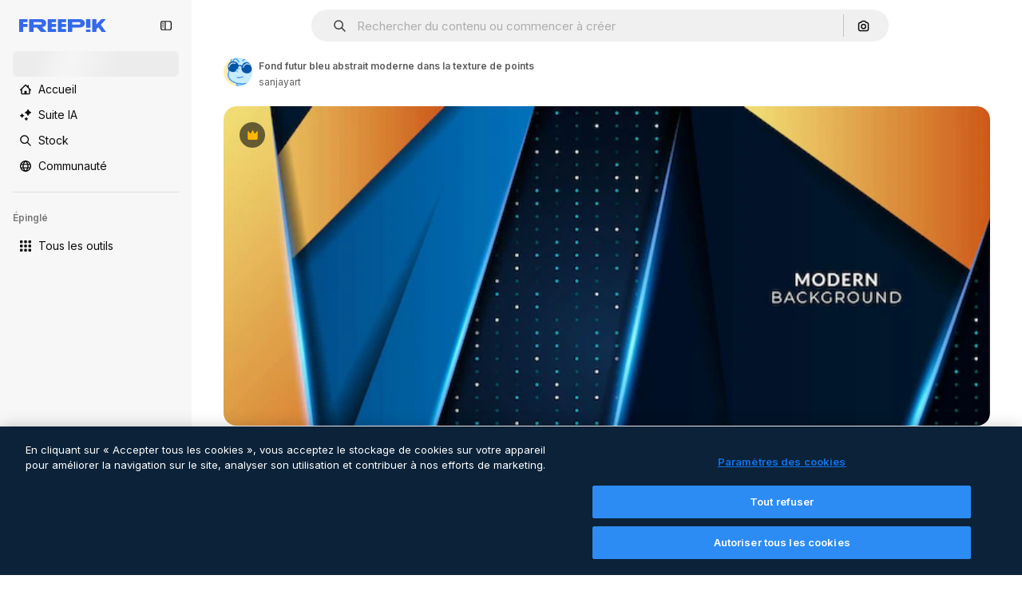

--- FILE ---
content_type: text/javascript
request_url: https://static.cdnpk.net/_next/static/chunks/2598-04c03883fa9c5099.js
body_size: 7197
content:
!function(){try{var e="undefined"!=typeof window?window:"undefined"!=typeof global?global:"undefined"!=typeof self?self:{},t=(new e.Error).stack;t&&(e._sentryDebugIds=e._sentryDebugIds||{},e._sentryDebugIds[t]="af2aebbd-f894-4829-af25-e9c086e44d8b",e._sentryDebugIdIdentifier="sentry-dbid-af2aebbd-f894-4829-af25-e9c086e44d8b")}catch(e){}}(),(self.webpackChunk_N_E=self.webpackChunk_N_E||[]).push([[2598,8846,4149],{38636:function(e,t,r){"use strict";r.d(t,{A:function(){return o},a:function(){return a}}),r(51949);var n=r(22319),a="_15qpb3h0",o=(0,n.c)({defaultClassName:"_15qpb3h3 _15qpb3h1 $relative $flex $cursor-grab $overflow-x-auto",variantClassNames:{fit:{false:"_15qpb3h4",true:"_15qpb3h2 $-mx-20 $overflow-y-hidden"},overflowScrolling:{true:"_15qpb3h6"}},defaultVariants:{fit:!1},compoundVariants:[]})},41902:function(e,t,r){"use strict";r.d(t,{P:function(){return s}});var n=r(87420),a=r(88161);let o={icon:"/author/[authorSlug]/icons",video:"/author/[authorSlug]/videos",regular:"/author/[authorSlug]",animatedIcon:"/author/[authorSlug]/animated-icons",sticker:"/author/[authorSlug]/stickers",creator:"/creator/[authorSlug]",model3d:"/author/[authorSlug]/3d-models",font:"/author/[authorSlug]"},s=function(e){let t=arguments.length>1&&void 0!==arguments[1]?arguments[1]:"regular",r=o[t],s=(0,n.$T)(r);return{href:(0,a.E)(r,{authorSlug:e}),as:"".concat((0,a.E)(s,{authorSlug:e}))}}},45588:function(e,t,r){"use strict";r.d(t,{dM:function(){return c},$Y:function(){return h}});var n=r(97458),a=r(14657),o=r(95109),s=r(58058),l=r.n(s),i=r(10893);let c=e=>{let{resourceId:t,tags:r}=e;return r&&r.length>0?(0,n.jsx)(u,{tags:r,resourceId:t}):null},u=e=>{let{tags:t,resourceId:r}=e,a=f(t,r),{t:s}=(0,i.$G)("common");return(0,n.jsx)("div",{className:"mb-2 overflow-hidden","data-cy":"related-tags",children:(0,n.jsx)(o.DraggableNavigation,{arrowPrevAriaLabel:s("previous"),arrowNextAriaLabel:s("next"),arrowDataCy:"related-tags-detail",children:(0,n.jsx)("ul",{className:"flex gap-2",children:a.map(e=>(0,n.jsx)("li",{"data-cy":"related-tag-".concat(r,"-").concat(e.slug),children:(0,n.jsx)(d,{tag:e})},"".concat(r,"-").concat(e.slug)))})})})},d=e=>{let{tag:t}=e,{name:r,href:o,as:s}=t;return(0,n.jsx)(l(),{passHref:!0,legacyBehavior:!0,href:o,prefetch:!1,as:s,children:(0,n.jsx)(a.f5,{as:"a",color:"gray",size:"xs",weight:"normal",className:"rounded-full px-4 lowercase","data-cy":"related-tag",children:r})})},f=(e,t)=>{let r="#referrer=detail&resource=".concat(t);return e.map(e=>{let{slug:t,href:n,as:a,name:o}=e;return{slug:t,href:"".concat(n).concat(r),as:a?"".concat(a).concat(r):void 0,name:o}})};r(33523);var m=r(26981);let h=function(e){let t=arguments.length>1&&void 0!==arguments[1]?arguments[1]:[],r=(0,m.$)(e);return t?t.map(t=>{let{name:n,slug:a}=t;return{name:n,slug:a,href:"".concat(e,"/").concat(a),as:"".concat(r,"/").concat(a)}}):[]}},55337:function(e,t,r){"use strict";r.d(t,{y:function(){return n}});let n=(0,r(52983).createContext)({})},31154:function(e,t,r){"use strict";r.d(t,{g:function(){return p}});var n=r(97458),a=r(53344),o=r.n(a),s=r(52983),l=r(55563),i=r(7616),c=r(18547);let u=()=>(0,i.b9)(c.$);var d=r(2983),f=r(55337);let m=o()(()=>Promise.all([r.e(9474),r.e(8970)]).then(r.bind(r,18970)).then(e=>e.ModalReport),{loadableGenerated:{webpack:()=>[18970]}}),h={interactionType:"onload"},p=e=>{let{id:t,type:r,children:a}=e,[o,i]=(0,s.useState)(!1),[c,p]=(0,s.useState)(!1),g=(0,l.X)(),v=u(),x=(0,s.useCallback)(()=>{(0,d.B)(r,"report_content"),p(!0),i(!0),g(h)},[g,r]),b=(0,s.useCallback)(()=>{v(!1),p(!1)},[v]),j=(0,s.useMemo)(()=>({id:t,type:r,handleOpen:x}),[t,r,x]);return(0,n.jsxs)(f.y.Provider,{value:j,children:[a,o&&(0,n.jsx)(m,{isOpen:c,onFinish:b})]})}},5995:function(e,t,r){"use strict";r.d(t,{K:function(){return h}});var n=r(97458),a=r(86101),o=r(2200),s=r(63745),l=r(57291),i=r(58058),c=r.n(i),u=r(10893),d=r(52983);let f=e=>e.replace(/(^\s*\w|[.!?]\s*\w)/g,e=>e.toUpperCase());var m=r(41902);let h=e=>{let{author:t,resourceType:r,resourceName:i}=e,c=(0,m.P)(t.slug,r),u=(0,o.n)(),h=(0,d.useRef)(null),[g,v]=(0,d.useState)(!1),x=(0,d.useRef)(null),b="freepik"===t.slug||"font"!==r;return(0,d.useEffect)(()=>{let e=()=>{if(h.current){let{scrollWidth:e,clientWidth:t}=h.current;v(e>t)}},t=()=>{x.current&&clearTimeout(x.current),x.current=setTimeout(()=>{e()},300)};return e(),window.addEventListener("resize",t),()=>{window.removeEventListener("resize",t),x.current&&clearTimeout(x.current)}},[i]),(0,n.jsxs)("div",{className:"grid grid-cols-[auto_1fr] grid-rows-[auto_auto] items-center justify-items-start gap-x-2 text-xs leading-relaxed text-surface-foreground-3 lg:max-w-[500px]",children:[(0,n.jsx)("div",{className:"row-span-2",children:(0,n.jsx)(p,{shouldShowLink:b,authorPath:c,className:(0,l.cx)("inline-block transition-all duration-300 ease-out",c&&"hover:brightness-75"),children:(0,n.jsx)(s.q,{size:"sm",image:t.avatar})})}),(0,n.jsx)(a.u,{colorText:"white",backgroundColor:"grayEbony",container:u.current,showTooltip:g,trigger:(0,n.jsx)("h1",{ref:h,className:"max-w-full truncate text-xs font-semibold",children:f(i)}),children:f(i)}),(0,n.jsx)(p,{shouldShowLink:b,authorPath:c,className:(0,l.cx)("text-surface-foreground-3",c&&"hover:text-surface-foreground-1"),children:t.name})]})},p=e=>{let{authorPath:t,shouldShowLink:r,children:a,className:o}=e,{t:s}=(0,u.$G)("common");return r?(0,n.jsx)(c(),{href:t.href,as:t.as,"aria-label":s("linkToAuthorLabel"),className:o,children:a}):(0,n.jsx)("p",{className:o,children:a})}},93086:function(e,t,r){"use strict";r.d(t,{n:function(){return v}});var n=r(97458),a=r(770),o=r(44022),s=r(76747),l=r(52983),i=r(48906),c=r(51780),u=r(14698),d=r(46578),f=r(33284),m=r(55408);let h=(e,t)=>{let r=e;("photo"===e||"vector"===e||"psd"===e)&&(r="regular");let n="send&event&element=return-button&action=click&type=".concat(r,"&uuid=").concat(t,"&event_at=").concat(new Date().getTime());(0,m.O)(n)},p=["freepik.com","freepik.es","localhost"],g=e=>{let{back:t,events:r,push:n}=(0,c.useRouter)(),a=(0,u.g)(),o=(0,i.L3)(),{uuid:s}=(0,f.H)();return(0,l.useCallback)(()=>{h(e,null!=s?s:"");let l=!1,i=document.referrer,c=i?new URL(i):null,u=d.y.isInternalNavigation(),f=c&&p.some(e=>c.hostname.includes(e));if(f||!f&&u){t();let s=()=>{l=!0};r.on("routeChangeStart",s),setTimeout(()=>{if(r.off("routeChangeStart",s),!l){if("font"===e){n(o("/fonts"));return}a({customType:e})}},100);return}a({customType:e})},[a,e,t,r,n,o])},v=e=>{let{assetType:t}=e,r=g(t);return(0,l.useEffect)(()=>{let e=e=>{"Escape"===e.key&&r()};return document.addEventListener("keydown",e),()=>{document.removeEventListener("keydown",e)}},[r]),(0,n.jsx)(o.h,{onClick:r,icon:(0,n.jsx)(a.J,{as:s.Z}),variant:"default",className:"rounded-lg border border-surface-border-alpha-1 hover:border-surface-border-alpha-1 hover:bg-default-1"})}},90580:function(e,t,r){"use strict";r.d(t,{m:function(){return i}});var n=r(97458),a=r(57291),o=r(52983),s=r(48448);let l=(0,a.j)("",{variants:{isDetailModalTestEnabled:{true:"col-span-2 xs:col-span-3",false:"col-span-1 xs:col-span-2"}}}),i=e=>{let{className:t,primaryBar:r,author:i,preview:u,smartBar:d,children:f,previewCaption:m,keywords:h,isModal:p=!1,isActionInProgress:g=!1,backButton:v}=e,x=(0,s.$)(),b=l({isDetailModalTestEnabled:x});return(0,o.useEffect)(()=>{x&&window.scrollTo(0,0)},[x]),(0,n.jsxs)("div",{className:(0,a.cx)("mx-auto grid max-w-[1920px] gap-5",!p&&"px-5 pb-5 pt-2 lg:px-10",p&&"pt-5 sm:pt-0",g&&"pointer-events-none relative",t,x?"grid-cols-2 xs:grid-cols-[auto_1fr_auto]":"grid-cols-1 xs:grid-cols-[1fr_auto]"),children:[(0,n.jsx)(c,{isActionInProgress:g}),(0,n.jsx)("div",{className:"-mb-3 min-h-10 xs:mb-0",children:r}),(0,n.jsx)("div",{className:(0,a.cx)(b,"-mx-5 sm:mx-0"),children:u}),m&&(0,n.jsx)("div",{className:(0,a.cx)(b),children:m}),d&&(0,n.jsx)("div",{className:(0,a.cx)(b,"min-h-[60px]"),children:d}),x&&v&&(0,n.jsx)("div",{className:"-order-1 xs:-order-2",children:v}),(0,n.jsx)("div",{className:"xs:-order-1",children:i}),(0,n.jsx)("div",{className:(0,a.cx)(b,"empty:hidden"),children:f}),h&&(0,n.jsx)("div",{className:(0,a.cx)(b),children:h})]})},c=e=>{let{isActionInProgress:t}=e;return t?(0,n.jsx)("div",{className:"pointer-events-auto absolute inset-0 cursor-wait"}):null}},44938:function(e,t,r){"use strict";r.d(t,{r:function(){return l}});var n=r(72118);let a="regular_detail_smartbar_test",o=e=>{switch(e){case"A":default:return{removeBackground:"removeBackground.name",adjust:"adjustSettings.name",assistant:"assistant.name",imageEditor:"imageEditor.name",socialPost:"createSocialPost.name",more:"more.name",promptPlaceholder:"assistant.promptPlaceholder"};case"B":return{removeBackground:"removeBackground.name",adjust:"adjust.nameB",assistant:"assistant.nameB",imageEditor:"imageEditor.nameB",socialPost:"createSocialPost.nameB",more:"more.nameB",promptPlaceholder:"assistant.promptPlaceholderB"};case"C":return{removeBackground:"removeBackground.name",adjust:"adjust.nameC",assistant:"assistant.nameC",imageEditor:"imageEditor.nameC",socialPost:"createSocialPost.nameC",more:"more.nameC",promptPlaceholder:"assistant.promptPlaceholderC"};case"D":return{removeBackground:"removeBackground.name",adjust:"adjust.nameD",assistant:"assistant.nameD",imageEditor:"imageEditor.nameD",socialPost:"createSocialPost.nameD",more:"more.nameD",promptPlaceholder:"assistant.promptPlaceholderD"};case"E":return{removeBackground:"removeBackground.nameE",adjust:"adjust.nameE",assistant:"assistant.nameE",imageEditor:"imageEditor.nameE",socialPost:"createSocialPost.nameE",more:"more.nameE",promptPlaceholder:"assistant.promptPlaceholderE"}}},s=new Date(new Date().getTime()+2592e6),l=()=>{let e=n.Z.get(a);if(!e){let e=["A","B","C","D","E"],t=Math.floor(Math.random()*e.length),r=e[t];return n.Z.set(a,r,{expires:s}),{cookieValue:r,translationKeys:o(r)}}return{cookieValue:e,translationKeys:o(e)}}},583:function(e,t,r){"use strict";r.d(t,{Z:function(){return i}});var n=r(29456),a=r(52983),o=r(35576),s=r(7009),l=r(44938);let i=e=>{let{resourceId:t,type:r}=e,i=(0,s.J)(),c=(0,n.H)(),u=(0,a.useRef)(!1),{cookieValue:d}=(0,l.r)();(0,a.useEffect)(()=>{if(!c||u.current)return;let e="send&event&detail&onload&".concat(t,"&").concat(r).concat(d?"&test_option=".concat(d):"").concat(i?"&wallet_id=".concat(i):"","&r=").concat(Math.random());(0,o.OA)(e),u.current=!0},[t,r,i,c,d])}},47149:function(e,t,r){"use strict";r.r(t),r.d(t,{Seo:function(){return m}});var n=r(97458),a=r(45227),o=r(87420),s=r(82242),l=r(16388),i=r.n(l),c=r(52983),u=r(12976);let d=[{rel:"preconnect",href:"https://img.freepik.com"},{rel:"preconnect",href:u.p},{rel:"preconnect",href:"https://static.cdnpk.net"},{rel:"dns-prefetch",href:"https://img.freepik.com"}],f=e=>{let{title:t,description:r,url:n,image:a,hashtags:o=[],type:s}=e;return(0,c.useMemo)(()=>{let e=null!=a?a:{url:"".concat(u.p,"/meta-tags-social/og-freepik-home-en.png?w=1200&h=675"),width:1200,height:675},l="".concat(r).concat(o.length>0?" ".concat(o.map(e=>"#".concat(e)).join(" ")):"");return[{property:"og:title",content:t},{property:"og:description",content:l},{property:"og:type",content:s},{property:"og:url",content:n},{property:"og:image",content:e.url},{property:"og:image:width",content:"".concat(e.width)},{property:"og:image:height",content:"".concat(e.height)},{property:"og:image:alt",content:t},{property:"og:site_name",content:"Freepik"},{property:"fb:admins",content:"1031507953"},{property:"twitter:card",content:"summary_large_image"},{property:"twitter:site",content:"@freepik"},{property:"twitter:creator",content:"@freepik"},{property:"twitter:title",content:t},{property:"twitter:image:src",content:e.url},{property:"twitter:url",content:n},{property:"twitter:description",content:l}]},[a,r,o,t,s,n])},m=e=>{var t;let{title:r,description:l,cdns:u,image:m,alternates:h,noIndex:p=!1,excludeCanonical:g=!1,replaceCanonical:v=[],hashtags:x,forceUrl:b,type:j="article",ogTitle:w,ogDescription:y,onlyNoIndex:k=!1}=e,$=(0,o.ZK)(),E=(0,a.to)({withParams:!1,replacePaths:!0}),N=(0,a.to)({withQuery:!1,withParams:!1,replacePaths:!0}),_=f({title:null!=w?w:r,description:null!=y?y:l,url:null!=b?b:E,image:m,hashtags:x,type:j}),C=(0,c.useMemo)(()=>v.reduce((e,t)=>{let{matcher:r,replace:n}=t;return e.replace(r,n)},N),[N,v]);return(0,n.jsxs)(i(),{children:[(0,n.jsx)("title",{children:r}),l&&(0,n.jsx)("meta",{name:"description",content:l}),_.map(e=>{let{property:t,content:r}=e;return(0,n.jsx)("meta",{property:t,content:r},t)}),d.map(e=>{let{rel:t,href:r,crossOrigin:a}=e;return(0,n.jsx)("link",{rel:t,href:r,crossOrigin:a},"".concat(t,"-").concat(r,"-").concat(a))}),null==u?void 0:u.map(e=>(0,n.jsx)("link",{rel:"dns-prefetch",href:e},e)),(0,n.jsx)("meta",{name:"p:domain_verify",content:"fdda3a988da750af54ad90466dd90119"}),(0,n.jsx)("meta",{name:"facebook-domain-verification",content:"3oh58risl8zubokve93o200pvyihj0"}),(0,n.jsx)("meta",{name:"robots",content:"max-image-preview:large"}),(0,n.jsx)("meta",{name:"lang",content:$}),k&&(0,n.jsx)("meta",{name:"robots",content:"noindex"}),!k&&(p||s.tp.includes($))&&(0,n.jsx)("meta",{name:"robots",content:"noindex, nofollow, noarchive"}),!g&&(0,n.jsx)("link",{rel:"canonical",href:null!=b?b:C}),null==h?void 0:null===(t=h.langs)||void 0===t?void 0:t.filter(e=>!s.tp.includes(e.lang)).map(e=>{let{href:t,lang:r}=e;return(0,n.jsx)("link",{rel:"alternate",hrefLang:r,href:t},r)}),(null==h?void 0:h.default)&&(0,n.jsx)("link",{rel:"alternate",hrefLang:"x-default",href:null==h?void 0:h.default}),"en"===$&&(0,n.jsx)("link",{rel:"manifest",href:"/manifest.json"})]})}},55563:function(e,t,r){"use strict";r.d(t,{X:function(){return o}});var n=r(45451),a=r(52983);let o=()=>(0,a.useCallback)(e=>{(0,n.sendGTMEvent)({event:"ga4event",event_name:"report_content",interaction_type:e.interactionType})},[])},48448:function(e,t,r){"use strict";r.d(t,{$:function(){return n}});let n=()=>!1},18547:function(e,t,r){"use strict";r.d(t,{$:function(){return l},a:function(){return s}});var n=r(12297),a=r(24399),o=r(73139);let s=(0,o.xu)(e=>{let{locale:t,id:r}=e;return(0,o.n7)((0,a.cn)(async()=>{if(null===r)return null;let e=await fetch("/api/resources/".concat(r,"?locale=").concat(t));if(!e.ok)throw Error("Failed to fetch regular resource ".concat(r));return await e.json()}))},n.vZ),l=(0,a.cn)(!1)},88161:function(e,t,r){"use strict";r.d(t,{E:function(){return n}});let n=(e,t)=>Object.entries(t).reduce((e,t)=>{let[r,n]=t;return e.replace("[".concat(r,"]"),n)},e)},15036:function(e,t,r){"use strict";r.d(t,{_:function(){return l},g:function(){return i}});var n=r(97458),a=r(52983),o=r(38636),s=r(80436);let l=e=>{let{active:t=!0,children:r,fit:l=!1}=e,i=(0,a.useRef)(null),{isActive:c}=(0,s.O)({active:t,ref:i});return(0,n.jsx)("div",{ref:i,className:c?o.A({fit:l}):void 0,children:r})},i=e=>{let{active:t=!0,children:r,fit:l=!1}=e,i=(0,a.useRef)(null),{isActive:c}=(0,s.O)({active:t,ref:i});return(0,n.jsx)("div",{ref:i,className:c?o.A({fit:l}):o.a,children:r})}},95109:function(e,t,r){"use strict";let n;r.r(t),r.d(t,{AttentionEffect:function(){return j},Draggable:function(){return a._},DraggableMobile:function(){return a.g},DraggableNavigation:function(){return k},NavigationButton:function(){return g}});var a=r(15036),o=r(97458),s=r(78364),l=r(52983),i=r(38636),c=r(34224),u=r(39266),d=r(57291),f=r(40197),m=r(770),h=r(13807),p=r.n(h);let g=e=>{let{position:t,style:r,onClick:n,showCallUserAttentionEffect:a,className:s,dataCy:i,arrowAriaLabel:c,size:u="base"}=e,[d,m]=(0,l.useState)(!1),h=(0,l.useRef)(!1),p=(0,l.useCallback)(()=>{d||m(!0),null==n||n()},[d,n]);return(0,l.useEffect)(()=>{d||!1!==h.current||setTimeout(()=>{m(!0),h.current=!0},1e4)},[d]),(0,o.jsxs)("button",{onClick:p,className:(0,f.m6)(v({position:t,style:r,size:u}),s),"data-cy":i,"aria-label":c,children:[a&&!d&&(0,o.jsx)(j,{size:u}),(0,o.jsx)(x,{position:t,size:u,style:r})]})},v=(0,d.j)("$absolute $inset-y-0  $flex $w-35  $cursor-pointer $items-center $justify-center",{variants:{position:{left:"$-left-15",right:"$-right-15"},style:{default:'$bg-surface-0 before:$absolute before:$inset-y-0  before:$w-35 before:$from-white before:$to-transparent before:$content-[""] dark:before:from-surface-0',resources:""},size:{base:"",xs:""}},compoundVariants:[{style:"default",position:"left",class:"before:$left-35 before:$bg-gradient-to-r"},{style:"default",position:"right",class:"before:$right-35 before:$bg-gradient-to-l"}]}),x=e=>{let{position:t,size:r="base",style:n="default"}=e;return(0,o.jsx)("span",{className:b({size:r,style:n}),children:(0,o.jsx)(m.J,{as:"left"===t?u.Z:c.Z,size:r})})},b=(0,d.j)("$z-0 $flex $items-center  $justify-center hover:$text-surface-foreground-2 text-surface-foreground-2",{variants:{size:{base:"$h-35 $w-35",xs:"$h-[24px] $w-[24px]"},style:{default:"",resources:"$rounded-full $bg-surface-0 $shadow-xs "}}}),j=e=>{let{size:t}=e;return(0,o.jsxs)(o.Fragment,{children:[(0,o.jsx)(w,{size:t,className:p().bigAttention}),(0,o.jsx)(w,{size:t,className:p().smallAttention})]})},w=e=>{let{size:t,className:r}=e;return(0,o.jsx)("span",{className:(0,d.cx)("$absolute $cursor-default $rounded-full $bg-surface-3 $opacity-40 $backdrop-blur-md",r,"xs"===t?"$h-25 $w-25":"$h-35 $w-35")})};var y=r(80436);let k=(0,l.forwardRef)((e,t)=>{let{children:r,style:a="default",overflowScrolling:c=!0,className:u,width:d,nextNavigationButtonEffect:f,navigationClassName:m,arrowDataCy:h,arrowPrevAriaLabel:p,arrowNextAriaLabel:v,arrowSize:x}=e,b=(0,l.useRef)(null),j=(0,l.useRef)(null),[w,k]=(0,l.useState)(!1),[$,E]=(0,l.useState)(!1),{position:N}=(0,y.O)({active:!0,ref:b}),_=(0,l.useCallback)(()=>{let e=null==b?void 0:b.current,t=null==j?void 0:j.current;if(e&&t){let r=e.offsetWidth,n=t.scrollWidth,a=e.scrollLeft>=n-r;k(e.scrollLeft>0),E(n>r&&!a)}},[]),C=(0,l.useCallback)(function(){let e=arguments.length>0&&void 0!==arguments[0]&&arguments[0],t=null==b?void 0:b.current;if(t){let r=t.offsetWidth*(e?1:-1);t.scroll({left:t.scrollLeft+r/2,behavior:"smooth"}),clearTimeout(n),n=setTimeout(_,500)}},[_]),S=(0,l.useCallback)(()=>{let e=null==b?void 0:b.current;e&&(e.scrollTo({left:0,behavior:"instant"}),clearTimeout(n),n=setTimeout(_,500))},[_]);return(0,l.useImperativeHandle)(t,()=>({reset:S}),[S]),(0,l.useEffect)(()=>{_()},[N,_]),(0,l.useEffect)(()=>{let e=null==j?void 0:j.current,t=new ResizeObserver(_);return e&&t.observe(e),()=>{e&&t.unobserve(e)}},[_]),(0,o.jsxs)("div",{className:(0,s.W)("$group $relative",u),children:[(0,o.jsx)("div",{ref:b,className:i.A({overflowScrolling:c}),children:(0,o.jsx)("div",{className:"full"===d?"$w-full":"",ref:j,children:r})}),w&&(0,o.jsx)(g,{position:"left",style:a,onClick:()=>C(),className:m,dataCy:"".concat(h,"-left"),arrowAriaLabel:p,size:x}),$&&(0,o.jsx)(g,{position:"right",style:a,showCallUserAttentionEffect:f,onClick:()=>C(!0),className:m,dataCy:"".concat(h,"-right"),arrowAriaLabel:v,size:x})]})});k.displayName="DraggableNavigation"},80436:function(e,t,r){"use strict";r.d(t,{O:function(){return a}});var n=r(52983);let a=e=>{let{active:t=!1,ref:r}=e,[a,o]=(0,n.useState)(t),[s,l]=(0,n.useState)(!1),[i,c]=(0,n.useState)(!1),[u,d]=(0,n.useState)(0),[f,m]=(0,n.useState)(0),[h,p]=(0,n.useState)(0),[g]=(0,n.useState)(5),v=(0,n.useCallback)(e=>{let t=r.current;t&&(l(!0),p(e.pageX-t.offsetLeft),d(t.scrollLeft))},[r]),x=(0,n.useCallback)(()=>{l(!1)},[]),b=(0,n.useCallback)(e=>{let t=r.current;if(t&&s){e.preventDefault();let r=u-(e.pageX-t.offsetLeft-h);Math.abs(t.scrollLeft-r)>g&&(c(!0),m(r),t.scrollLeft=r)}},[s,r,u,h,g]),j=(0,n.useCallback)(e=>{i&&(e.preventDefault(),e.stopPropagation()),c(!1)},[i]);return(0,n.useEffect)(()=>{if(o(t),a){let e=r.current;return e&&(e.addEventListener("mousedown",v),e.addEventListener("mouseleave",x),e.addEventListener("mouseup",x),e.addEventListener("mousemove",b),e.addEventListener("click",j)),()=>{e&&(e.removeEventListener("mousedown",v),e.removeEventListener("mouseleave",x),e.removeEventListener("mouseup",x),e.removeEventListener("mousemove",b),e.removeEventListener("click",j))}}},[t,a,v,x,b,j,r]),{isActive:a,position:f}}},45227:function(e,t,r){"use strict";r.d(t,{Bw:function(){return n.B},sj:function(){return o.s},to:function(){return a.t}});var n=r(4139),a=r(55287),o=r(62030)},62030:function(e,t,r){"use strict";r.d(t,{s:function(){return o}});var n=r(10893);let a=(e,t)=>{let r=e.toLocaleLowerCase();return r.startsWith("fr")||r.startsWith("sv")||r.startsWith("da")||r.startsWith("fi")||r.startsWith("no")?"".concat(t," %"):r.startsWith("tr")?"%".concat(t):"".concat(t,"%")},o=()=>{let{i18n:e}=(0,n.$G)(),t=e.language;return{onFormat:function(e){let r=arguments.length>1&&void 0!==arguments[1]&&arguments[1],n=r?parseFloat(e.toFixed(2)).toString():e.toFixed(0);return t?a(t,n):"".concat(n,"%")}}}},51949:function(){},13807:function(e){e.exports={bigAttention:"attentionEffect_bigAttention__sx2Uw",smallAttention:"attentionEffect_smallAttention__DuzZW"}}}]);

--- FILE ---
content_type: text/javascript
request_url: https://static.cdnpk.net/_next/static/chunks/webpack-fd4dd2cee3d8ce53.js
body_size: 6809
content:
!function(){try{var e="undefined"!=typeof window?window:"undefined"!=typeof global?global:"undefined"!=typeof self?self:{},c=(new e.Error).stack;c&&(e._sentryDebugIds=e._sentryDebugIds||{},e._sentryDebugIds[c]="2f43d74b-7e20-480c-b99c-0c056274501a",e._sentryDebugIdIdentifier="sentry-dbid-2f43d74b-7e20-480c-b99c-0c056274501a")}catch(e){}}(),function(){"use strict";var e,c,a,d,f,t,b,n,r,s,i,u,o={},l={};function h(e){var c=l[e];if(void 0!==c)return c.exports;var a=l[e]={id:e,loaded:!1,exports:{}},d=!0;try{o[e].call(a.exports,a,a.exports,h),d=!1}finally{d&&delete l[e]}return a.loaded=!0,a.exports}h.m=o,h.amdO={},e=[],h.O=function(c,a,d,f){if(a){f=f||0;for(var t=e.length;t>0&&e[t-1][2]>f;t--)e[t]=e[t-1];e[t]=[a,d,f];return}for(var b=1/0,t=0;t<e.length;t++){for(var a=e[t][0],d=e[t][1],f=e[t][2],n=!0,r=0;r<a.length;r++)b>=f&&Object.keys(h.O).every(function(e){return h.O[e](a[r])})?a.splice(r--,1):(n=!1,f<b&&(b=f));if(n){e.splice(t--,1);var s=d();void 0!==s&&(c=s)}}return c},h.n=function(e){var c=e&&e.__esModule?function(){return e.default}:function(){return e};return h.d(c,{a:c}),c},a=Object.getPrototypeOf?function(e){return Object.getPrototypeOf(e)}:function(e){return e.__proto__},h.t=function(e,d){if(1&d&&(e=this(e)),8&d||"object"==typeof e&&e&&(4&d&&e.__esModule||16&d&&"function"==typeof e.then))return e;var f=Object.create(null);h.r(f);var t={};c=c||[null,a({}),a([]),a(a)];for(var b=2&d&&e;"object"==typeof b&&!~c.indexOf(b);b=a(b))Object.getOwnPropertyNames(b).forEach(function(c){t[c]=function(){return e[c]}});return t.default=function(){return e},h.d(f,t),f},h.d=function(e,c){for(var a in c)h.o(c,a)&&!h.o(e,a)&&Object.defineProperty(e,a,{enumerable:!0,get:c[a]})},h.f={},h.e=function(e){return Promise.all(Object.keys(h.f).reduce(function(c,a){return h.f[a](e,c),c},[]))},h.u=function(e){return 2006===e?"static/chunks/2006-7ab15a60df75f161.js":374===e?"static/chunks/374-b9324b81cbd955e5.js":8058===e?"static/chunks/8058-9660667b49205d83.js":7092===e?"static/chunks/7092-cec4d35b5d99711b.js":9203===e?"static/chunks/9203-215b5952e753973e.js":1633===e?"static/chunks/1633-09c9e641e8ee041c.js":7436===e?"static/chunks/7436-8b28508d64564e95.js":6596===e?"static/chunks/6596-38084c3089a41075.js":582===e?"static/chunks/582-00371e381caff8f3.js":2598===e?"static/chunks/2598-04c03883fa9c5099.js":2751===e?"static/chunks/2751-93ad07d571b13483.js":1994===e?"static/chunks/1994-e48adda4f57b718c.js":3537===e?"static/chunks/3537-b46936933ae576a5.js":41===e?"static/chunks/41-871562d6c01491a6.js":1821===e?"static/chunks/1821-8a7ada411843aa20.js":5897===e?"static/chunks/5897-0ae65d3fb6a3a062.js":7694===e?"static/chunks/7694-917e923dced2ad10.js":2850===e?"static/chunks/2850-f63a2252c0a1d13b.js":8984===e?"static/chunks/8984-55a347a7310bd6ca.js":3377===e?"static/chunks/3377-748c1796b773eca9.js":6558===e?"static/chunks/6558-eab16bbbe53712ab.js":5723===e?"static/chunks/5723-f158b1aae567de2d.js":8538===e?"static/chunks/8538-fe234f3c0a31d766.js":1776===e?"static/chunks/1776-351e386287961929.js":6422===e?"static/chunks/6422-8b5361772054f7c0.js":6632===e?"static/chunks/6632-4fab5e85d8f96213.js":4673===e?"static/chunks/4673-a90f714f7861bd68.js":2864===e?"static/chunks/2864-aa9dceb5c87fe1b8.js":4098===e?"static/chunks/4098-5b1ebe1d7c82834e.js":4445===e?"static/chunks/4445-5ff053f66441d570.js":6080===e?"static/chunks/6080-38464a3e7905f11a.js":1714===e?"static/chunks/1714-5010e1eed1b1f8dc.js":4076===e?"static/chunks/4076-27c200a8d77d1113.js":528===e?"static/chunks/528-7397619a32776c0a.js":6873===e?"static/chunks/6873-35a33fb5bdc9d006.js":8523===e?"static/chunks/8523-95ac56dd5ad0872c.js":4765===e?"static/chunks/4765-79db685d0cd8905c.js":5445===e?"static/chunks/5445-6d4abf6c46c9a776.js":257===e?"static/chunks/257-c9467208c8765f60.js":7861===e?"static/chunks/7861-b550a55dd6f7fa18.js":6547===e?"static/chunks/6547-63755c23bfb7c06d.js":"static/chunks/"+(({1454:"af054272",5287:"6e4b3536",6827:"b228046f",6854:"e399278c",7255:"4416ab45",9578:"3bf022ca",9984:"5cd8e9de"})[e]||e)+"."+({57:"66c2cbfbb844454f",94:"8ecadc45ba315ede",129:"b86db716cc18c659",274:"3c127f01be51713c",287:"b73aae9c679172e7",299:"5f2c3002caaa0c5e",519:"2315e8ef9028c2c1",544:"c7faf199eef799e1",723:"f6d9e6cec109ff60",757:"9c638f9188085541",803:"7406e40fa6675877",826:"55b0f5673b3aca7f",921:"ddf8482f06c5f923",978:"443c34e79bf9b588",989:"3a377bcff7685a6c",998:"6777cae4cc690f94",1050:"a7eac8a7fcfe2fcd",1089:"bfcc8c3cfe4e6e32",1151:"9f8af46ab6b5daf9",1158:"94c636f5bd79bd5c",1184:"457d73723e407614",1196:"107e921c372cc979",1350:"3f5962ba9d5686ef",1410:"54ea32775bee9c16",1415:"a7b9a9a0151fea4e",1454:"1d5ce31713225bf4",1466:"aeaaa61c61139d9e",1577:"57b252f254ea0353",1689:"a46fc9ed024bac10",1747:"9fe76a0134cf4313",1912:"1a61445ba6bf1c2c",1917:"6085a2a929196547",1965:"eb6e138af7b5bb4c",1968:"18d240292016349f",1981:"48d19981768cfa2f",2038:"f02ff93759f03310",2074:"d1c5d3144569a142",2093:"a469d9a02ce51f36",2187:"e27bd1411eda1fe9",2265:"7e37b2fc67c71ae9",2354:"bf7a175d21ca6f9c",2377:"73c99e5667b69f2c",2488:"298ce3d7e5e780ad",2510:"4915f9fd43d21c1c",2574:"5c40a94b204effce",2606:"72bc3fa40174536c",2644:"e99d0619a3722529",2667:"b31126ca8c6aa0af",2705:"d286014fd2c34bfa",2742:"529b30f213dae74a",2797:"a5cd9c2b892cc40e",2812:"f40b36e69f9fd135",2890:"f7e94a0c32a76999",3071:"231f10e3116b32ba",3073:"39eb91a3cd086e18",3078:"48c57f2560eb3914",3166:"c3c7e165a6d2a051",3180:"01b423ba5339a08b",3188:"77e990bb06fbe110",3241:"caf3319c5eb203be",3267:"bb4f0bd8c0fbe08a",3294:"b72607106af582ee",3317:"b72f331ae71f3d1b",3334:"8e4fe3d808359053",3347:"a9d0c998f4d9a92a",3353:"11f05dec501411d1",3398:"579897d77d99b218",3485:"ba2742f27475fb27",3515:"b4a24e6a95ee7738",3536:"341d0ce031054866",3703:"b5e24c990234fa2f",3711:"73fe9818f9b4846a",3745:"e360b91a2e1e07bb",3760:"f3a907b32cd7576c",3761:"b97907d5c4a703ae",3783:"37365c94f72e0631",3824:"c217c8aa9c8e04b8",3905:"558dc57a66a69694",3936:"0805af90f8e4d18b",4062:"bc8229382068dd42",4087:"ed649115cb4d5953",4149:"889bbfbd845a980a",4165:"6a5945faf799af27",4224:"8801f19aef594909",4254:"6395fbb6f2aebb1f",4285:"3030c18c953306ec",4286:"731aa6f2184036ed",4295:"1d44b3d55da4a794",4311:"18e6bba7133778ab",4336:"32ed0251caa21207",4342:"5139164dc44fd99c",4354:"d36efeb8e68fb552",4390:"4eaddc69790eaa82",4409:"c098c175268c7252",4472:"6fdf91ee4790efa8",4584:"84aff0ebd80c7da5",4848:"dfe850550b20acc2",4925:"53669acbc4688a8a",4927:"05955ad9c2a35846",5008:"62335661fac28a37",5109:"7a7ed327a9f16b30",5286:"db30a85e10037c09",5287:"5913ddf7717dcf50",5355:"92547e6cd4d476e2",5385:"0fc7dd71f3fe403b",5427:"aa58a9e577e3c5c9",5460:"a77800ea46dc343c",5504:"2bb566f4b6dbf3fe",5508:"15b864a7504a5437",5528:"471d520f6e014160",5532:"34141083497a9a9e",5644:"0faf5116b4c96b8b",5826:"21c734c75d4dcebe",5831:"09ee6543f0e695da",6106:"0fbbac2d11de3187",6146:"9b5d6f6f65cc2a63",6173:"f50c1daae2278126",6213:"f88bfa337e47c8a5",6232:"bbc6f74ea8aa73cc",6274:"8f0ca198dd3b6e8b",6293:"609aa163113be7de",6329:"f3cf58b3abc69ce1",6343:"7a932568ceeaef1e",6362:"fd065d5a008ce039",6473:"da881d5035013ef5",6508:"77899dc22f6f11c4",6803:"8449588dd6697e96",6827:"dec1c8c87d7184a4",6854:"c420fca5cd6875bb",6868:"1463fddc65926b48",6923:"b56369a6099e8d1a",6996:"37c30d47d5b34988",7054:"6dd90387ef5952d8",7067:"e02765767bf5ca72",7091:"17ea60d618e057fd",7149:"55870800edf8db01",7177:"8fefb7895df180f8",7235:"eae0b6d5031d8fab",7255:"f8c534ae0030029d",7344:"50492c52c3853375",7398:"4da4314ce29892fe",7448:"b4a316253298ee7d",7474:"c0c249a0be41a9d2",7475:"b5394307a4eeb7b1",7640:"f9d00ca6e7e5dc0d",7662:"e6dcf292fc4a3077",7667:"8f12e26e9f014468",7712:"76d8369210fbfd06",7723:"22421527729f3ad4",7793:"84465554c9e673b5",7802:"aa9fbad23a399de8",7896:"332c6d2544cbd71a",7967:"b1b8ba6e47e627ff",7975:"24c67685c5e74375",7998:"87ca6bf84911d2a9",8069:"9aa9f72e9af38639",8077:"ba514583cae2d9e3",8080:"030baddd677c097f",8106:"8d387e1b197d8b34",8129:"a22da351dbeb8606",8158:"f7d326125afa1014",8231:"986d9bd778f4525c",8252:"cd759385b8d1beb7",8316:"2efeb23a4e4223e5",8365:"157cddc3320c8217",8454:"e9506a4941101002",8481:"cf3fc2f3e370806f",8487:"9b3c2a5d45f25e96",8512:"a7d5fba09ff2473c",8543:"8198ad5730f45519",8569:"babc95d7a633c6d1",8720:"4cfc872bf0943383",8727:"6f575b3c88e4a304",8741:"c620b32c592c2dd7",8767:"81f900da388f0e60",8780:"7bc79c2e0abab4a7",8807:"1d217fe793cd192d",8815:"666d3f976515bf83",8831:"a490661b8808cfed",8846:"dcaebc2e24f13e46",8851:"6e46ab3a35c62caa",8897:"1b6da9afa95bba3a",8953:"e5b453a14b4d8df8",8970:"5f1fbe85f1b4ae70",9005:"7c8c92704139f25c",9058:"353f4f1d7abdaf3e",9071:"0f1d35781c4db1e6",9080:"876509b3f4572e1d",9139:"f158781520b55777",9260:"50e75be850d75b88",9269:"f676d573ca90452a",9391:"c374922f3a3f6507",9392:"fb1e90f3a1cb462b",9405:"9e78c6a1d95ca875",9474:"252c192063c72bed",9496:"e6723929d4e143f4",9573:"f9a4b437fe2100a7",9578:"41067e492205396c",9580:"f7c5a43f3ca5f76a",9717:"37f56d2e63fe74c8",9748:"0bc58cbf2d7d029f",9930:"a7466fccb199c930",9960:"ef4cc7dbb3f08483",9972:"918393039cd3b186",9984:"7959719707a6e054"})[e]+".js"},h.miniCssF=function(e){return"static/css/"+({287:"4380aa2b3abf8162",826:"a3f71e400c3c6c5e",978:"125ca67f502fd6c1",998:"4ec7af1029619cba",1151:"acf895dd709fefda",1184:"a560a8b2abac9e48",1350:"97712ad9043a9fe4",1633:"ef46db3751d8e999",2187:"ab0649ea4250f7a3",2488:"fb4c49e4b6154207",2574:"5bedc2aa8a170c1c",3071:"56b00ba732f1383a",3078:"94a3fb5e87170b05",3180:"095229728fe083c3",3515:"a964026ac21a79c7",3536:"ef46db3751d8e999",4062:"2b091cf6b253ff42",4472:"e559db09e31c28ec",4765:"ef46db3751d8e999",5008:"40caab59f1c802af",5286:"667c506a7c54843a",5528:"3e827899a9b8a168",5532:"59f5db5a78a70409",6080:"ef46db3751d8e999",6329:"b3a68a157ae3bfa6",6473:"a62fc6a3d7a32447",7177:"b8e302d41b271438",7662:"56a7a3dc09e5cd23",7802:"bf5d3f8b3928421d",7967:"544f3dd743d08959",7998:"4fb605e5c4c7c56d",8080:"e8548aec5c654d2e",8252:"710b68f56e956bb2",8316:"6f83eb921c32d74d",8454:"88b572f1f6aab020",8538:"ef46db3751d8e999",8720:"34f052aec2dc2044",9203:"ef46db3751d8e999",9260:"0b7d316e82abe389",9405:"bc09dfcf8cc85f8c",9474:"67cda4f82c2501f3",9717:"b5684b5452d8a284"})[e]+".css"},h.g=function(){if("object"==typeof globalThis)return globalThis;try{return this||Function("return this")()}catch(e){if("object"==typeof window)return window}}(),h.hmd=function(e){return(e=Object.create(e)).children||(e.children=[]),Object.defineProperty(e,"exports",{enumerable:!0,set:function(){throw Error("ES Modules may not assign module.exports or exports.*, Use ESM export syntax, instead: "+e.id)}}),e},h.o=function(e,c){return Object.prototype.hasOwnProperty.call(e,c)},d={},f="_N_E:",h.l=function(e,c,a,t){if(d[e]){d[e].push(c);return}if(void 0!==a)for(var b,n,r=document.getElementsByTagName("script"),s=0;s<r.length;s++){var i=r[s];if(i.getAttribute("src")==e||i.getAttribute("data-webpack")==f+a){b=i;break}}b||(n=!0,(b=document.createElement("script")).charset="utf-8",b.timeout=120,h.nc&&b.setAttribute("nonce",h.nc),b.setAttribute("data-webpack",f+a),b.src=h.tu(e)),d[e]=[c];var u=function(c,a){b.onerror=b.onload=null,clearTimeout(o);var f=d[e];if(delete d[e],b.parentNode&&b.parentNode.removeChild(b),f&&f.forEach(function(e){return e(a)}),c)return c(a)},o=setTimeout(u.bind(null,void 0,{type:"timeout",target:b}),12e4);b.onerror=u.bind(null,b.onerror),b.onload=u.bind(null,b.onload),n&&document.head.appendChild(b)},h.r=function(e){"undefined"!=typeof Symbol&&Symbol.toStringTag&&Object.defineProperty(e,Symbol.toStringTag,{value:"Module"}),Object.defineProperty(e,"__esModule",{value:!0})},h.tt=function(){return void 0===t&&(t={createScriptURL:function(e){return e}},"undefined"!=typeof trustedTypes&&trustedTypes.createPolicy&&(t=trustedTypes.createPolicy("nextjs#bundler",t))),t},h.tu=function(e){return h.tt().createScriptURL(e)},h.p="https://static.cdnpk.net/_next/",b=function(e,c,a,d){var f=document.createElement("link");return f.rel="stylesheet",f.type="text/css",f.onerror=f.onload=function(t){if(f.onerror=f.onload=null,"load"===t.type)a();else{var b=t&&("load"===t.type?"missing":t.type),n=t&&t.target&&t.target.href||c,r=Error("Loading CSS chunk "+e+" failed.\n("+n+")");r.code="CSS_CHUNK_LOAD_FAILED",r.type=b,r.request=n,f.parentNode.removeChild(f),d(r)}},f.href=c,document.head.appendChild(f),f},n=function(e,c){for(var a=document.getElementsByTagName("link"),d=0;d<a.length;d++){var f=a[d],t=f.getAttribute("data-href")||f.getAttribute("href");if("stylesheet"===f.rel&&(t===e||t===c))return f}for(var b=document.getElementsByTagName("style"),d=0;d<b.length;d++){var f=b[d],t=f.getAttribute("data-href");if(t===e||t===c)return f}},r={2272:0},h.f.miniCss=function(e,c){r[e]?c.push(r[e]):0!==r[e]&&({287:1,826:1,978:1,998:1,1151:1,1184:1,1350:1,1633:1,2187:1,2488:1,2574:1,3071:1,3078:1,3180:1,3515:1,3536:1,4062:1,4472:1,4765:1,5008:1,5286:1,5528:1,5532:1,6080:1,6329:1,6473:1,7177:1,7662:1,7802:1,7967:1,7998:1,8080:1,8252:1,8316:1,8454:1,8538:1,8720:1,9203:1,9260:1,9405:1,9474:1,9717:1})[e]&&c.push(r[e]=new Promise(function(c,a){var d=h.miniCssF(e),f=h.p+d;if(n(d,f))return c();b(e,f,c,a)}).then(function(){r[e]=0},function(c){throw delete r[e],c}))},s={2272:0,8538:0,6080:0,1633:0,9203:0,4765:0},h.f.j=function(e,c){var a=h.o(s,e)?s[e]:void 0;if(0!==a){if(a)c.push(a[2]);else if(/^(1(151|184|350|633)|2((|1)87|272|488|574)|3(07[18]|180|515|536)|4(062|472|765)|5(008|286|528|532)|6(080|329|473)|7(177|662|802|967|998)|8(080|252|26|316|454|538|720)|9(203|260|405|474|717|78|98))$/.test(e))s[e]=0;else{var d=new Promise(function(c,d){a=s[e]=[c,d]});c.push(a[2]=d);var f=h.p+h.u(e),t=Error();h.l(f,function(c){if(h.o(s,e)&&(0!==(a=s[e])&&(s[e]=void 0),a)){var d=c&&("load"===c.type?"missing":c.type),f=c&&c.target&&c.target.src;t.message="Loading chunk "+e+" failed.\n("+d+": "+f+")",t.name="ChunkLoadError",t.type=d,t.request=f,a[1](t)}},"chunk-"+e,e)}}},h.O.j=function(e){return 0===s[e]},i=function(e,c){var a,d,f=c[0],t=c[1],b=c[2],n=0;if(f.some(function(e){return 0!==s[e]})){for(a in t)h.o(t,a)&&(h.m[a]=t[a]);if(b)var r=b(h)}for(e&&e(c);n<f.length;n++)d=f[n],h.o(s,d)&&s[d]&&s[d][0](),s[d]=0;return h.O(r)},(u=self.webpackChunk_N_E=self.webpackChunk_N_E||[]).forEach(i.bind(null,0)),u.push=i.bind(null,u.push.bind(u)),h.nc=void 0}();

--- FILE ---
content_type: text/javascript
request_url: https://static.cdnpk.net/_next/static/chunks/8365.157cddc3320c8217.js
body_size: 8556
content:
!function(){try{var e="undefined"!=typeof window?window:"undefined"!=typeof global?global:"undefined"!=typeof self?self:{},t=(new e.Error).stack;t&&(e._sentryDebugIds=e._sentryDebugIds||{},e._sentryDebugIds[t]="562616ac-1a15-4875-9e2b-4a5af5adcca3",e._sentryDebugIdIdentifier="sentry-dbid-562616ac-1a15-4875-9e2b-4a5af5adcca3")}catch(e){}}();"use strict";(self.webpackChunk_N_E=self.webpackChunk_N_E||[]).push([[8365],{26013:function(e,t,n){n.d(t,{Nb:function(){return o},YS:function(){return r.YS},aD:function(){return r.aD},tw:function(){return a},xr:function(){return i}});var r=n(11031);let o="$rounded-[8px] $shadow-[0_0_60px_rgba(34,_34,_34,_0.25)] $bg-surface-0 dark:bg-surface-1 $z-[2] $overflow-hidden $flex $flex-col",a="$bg-transparent hover:$bg-surface-2 $px-[20px] $py-[10px] $cursor-pointer $sprinkles-text-xs $text-surface-foreground-2 $flex $gap-[10px] $items-center outline-none",i="$text-white dark:text-surface-1"},11031:function(e,t,n){n.d(t,{Mw:function(){return c},VX:function(){return o},YS:function(){return a},aD:function(){return l}});var r=n(57291);let o=10,a=(0,r.j)("absolute right-4 top-4 flex flex-col gap-2 transition-all",{variants:{calculating:{true:"opacity-0",false:""}},defaultVariants:{calculating:!1}}),i="flex justify-center items-center rounded-full size-10 shadow-[0_0_60px_rgba(34,_34,_34,_0.25)] bg-surface-0 hover:bg-surface-3 text-surface-foreground-0",l=(0,r.cx)(i,"size-10 rounded-full"),c=(0,r.cx)(i,"size-[35px] rounded-full")},63123:function(e,t,n){n.d(t,{CC:function(){return o},KW:function(){return i},NG:function(){return r},jN:function(){return a}});let r=124,o=180,a=140,i=160},70870:function(e,t,n){n.d(t,{n:function(){return a}});var r=n(2209),o=n(52983);let a=e=>{let[t,n]=(0,o.useState)({height:null,width:null}),a=(0,o.useCallback)(()=>{let t=null==e?void 0:e.current;if(!t)return;let{width:r,height:o}=t.getBoundingClientRect();n({width:r,height:o})},[e]),i=(0,r.y)(a,500);return(0,o.useEffect)(()=>{a();let t=null==e?void 0:e.current,n=new ResizeObserver(i);return t&&n.observe(t),()=>{t&&n.unobserve(t)}},[i,a,e]),t}},29085:function(e,t,n){n.d(t,{Q:function(){return r}});let r=(0,n(52983).createContext)(null)},20339:function(e,t,n){n.d(t,{l:function(){return l}});var r=n(97458),o=n(65122),a=n(52983),i=n(29085);let l=e=>{let{children:t,thumbnailHeight:n}=e,[l,c]=(0,a.useState)(!1),u=(0,o.e)(),s=(0,a.useCallback)(()=>{u||n<90||c(!0)},[u,n]),d=(0,a.useCallback)(()=>{c(!1)},[]),f=(0,a.useMemo)(()=>({attributionEnabled:l,showAttribution:s,hideAttribution:d,thumbnailHeight:n}),[l,d,s,n]);return(0,a.useEffect)(()=>{l&&setTimeout(()=>{d()},15e3)},[l,d]),(0,r.jsx)(i.Q.Provider,{value:f,children:t})}},50987:function(e,t,n){n.d(t,{J:function(){return a}});var r=n(52983),o=n(29085);let a=()=>{let e=(0,r.useContext)(o.Q);if(null===e)throw Error("useAttributionThumbnailState must be used within a AttributionThumbnailContext");return e}},52294:function(e,t,n){n.d(t,{N:function(){return u}});var r=n(97458),o=n(770),a=n(9249),i=n(24985),l=n(10893),c=n(59470);let u=()=>{let{t:e}=(0,l.$G)("common");return(0,r.jsxs)("span",{className:c.q,children:[(0,r.jsx)(a.T,{children:e("generatedByAI")}),(0,r.jsx)(o.J,{as:i.Z,size:"sm",className:"$text-white"})]})}},4784:function(e,t,n){n.d(t,{s:function(){return s}});var r=n(97458),o=n(86101),a=n(770),i=n(9249),l=n(92336),c=n(10893),u=n(70654);let s=()=>{let{t:e}=(0,c.$G)("detail");return(0,r.jsx)(o.u,{side:"bottom",trigger:(0,r.jsxs)("span",{className:u.z7,children:[(0,r.jsx)(i.T,{children:"Premium"}),(0,r.jsx)(a.J,{as:l.Z,size:"base",className:"text-white"})]}),backgroundColor:"grayEbony",colorText:"white",zIndex:2,hideOnLeaveHover:!0,className:u.Db,arrowClassName:u.Ri,defaultPadding:!1,children:e("checkedCrownTooltip")})}},70654:function(e,t,n){n.d(t,{Db:function(){return o},Ri:function(){return a},z7:function(){return r}});let r="flex size-[29px] items-center justify-center rounded-full",o="max-w-[200px] p-2 text-center",a="text-surface-foreground-0"},41776:function(e,t,n){n.d(t,{w:function(){return h}});var r=n(97458),o=n(86101),a=n(54455),i=n(770),l=n(9249),c=n(83273),u=n(10893),s=n(49558),d=n(52983),f=n(65724);let m=e=>{let{children:t,location:n,category:o,action:a,urlParams:i,className:l,onButtonClick:c=()=>void 0,resourceData:u,modalType:m="premiumContent"}=e,v=(0,f.W)(),h=(0,d.useMemo)(()=>({category:o,location:n,action:a,resource_id:u.id}),[a,o,u.id,n]),[p,g]=(0,s.n9)(h);return(0,d.useEffect)(()=>{p()},[p]),(0,r.jsx)("button",{className:l,onClick:()=>{c(),g(),v({checkoutQueryParams:i,modalType:m,resourceData:u,origin:n})},children:t})};var v=n(70654);let h=e=>{let{resource:t,urlParams:n,category:s}=e,{t:d}=(0,u.$G)(["common","detail"]),f=(0,a.E)(),h=(0,r.jsxs)("span",{className:v.z7,children:[(0,r.jsx)(l.T,{children:"Premium"}),(0,r.jsx)(i.J,{as:c.Z,size:"sm",className:"$text-yellowPremium"})]});return(0,r.jsxs)(o.u,{side:"bottom",trigger:h,backgroundColor:"grayEbony",colorText:"white",zIndex:2,className:v.Db,defaultPadding:!1,arrowClassName:v.Ri,children:[d("detail:premiumCrownTooltip")," ",(0,r.jsx)(m,{className:"$text-yellowSin inline-flex text-sm font-semibold",location:"thumbnail",urlParams:n,category:s,action:f?"upgrade":"get_plan",resourceData:t,children:d(f?"common:upgrade":"common:goPremium")})]})}},59470:function(e,t,n){n.d(t,{q:function(){return r}});let r="flex size-8 items-center justify-center rounded-full bg-overlay-dialog"},3999:function(e,t,n){n.d(t,{u:function(){return a}});var r=n(80847),o=n(73527);let a=e=>{let{previewUrl:t,additionalParams:n={}}=e,a=(0,o.f)(),i={...n,...a?{w:"740",q:"80"}:{q:"80"}};return(0,r.o)(t,i)}},18666:function(e,t,n){n.d(t,{B:function(){return m}});var r=n(97458),o=n(86101),a=n(23113),i=n(79235),l=n(93154),c=n(770),u=n(9249),s=n(44854),d=n(10893),f=n(1703);let m=e=>{let{id:t,name:n,type:m,buttonClassName:v,labelClassName:h,preview:p,inThumbnail:g=!1,showLabel:x=!1,tooltipProps:w={},trigger:b}=e,{t:j}=(0,d.$G)("detailCommon"),y=(0,i.nD)(),_=(0,a.a)("lgMax"),C=(0,f.E)({id:t,name:n,type:m,preview:p,inThumbnail:g}),E=j("viewSimilar");if(b)return(0,r.jsx)(l.fC,{onClick:C,children:b});let k=(0,r.jsxs)("button",{"data-cy":"view-similar-button",className:v,onClick:C,children:[(0,r.jsx)(u.T,{children:E}),(0,r.jsx)(c.J,{as:s.Z,size:"base"}),x&&(0,r.jsx)("span",{className:h,children:E})]});return _||x?k:(0,r.jsx)(o.u,{...w,trigger:k,triggerAsChild:!0,hideOnLeaveHover:!0,container:y.current,children:E})}},1703:function(e,t,n){n.d(t,{E:function(){return l}});var r=n(9036),o=n(73701),a=n(12533),i=n(2983);let l=e=>{let{id:t,name:n,type:l,preview:{width:c,height:u,url:s},inThumbnail:d=!1}=e,f=(0,a.z)(s,c,u),m=(0,o.Z)(),v=(0,r.fD)({event_name:d?"similar_images_thumbnail":"similar_images",file_id:t.toString(),file_name:n,content_group2:l,search_logic_applied:"similar_images"});return async e=>{e.preventDefault(),e.stopPropagation(),(0,i.B)(l,"view_similar"),v(),m(),await f(l)}}},38012:function(e,t,n){n.d(t,{p:function(){return r}});let r=(0,n(57291).cx)("focus:bg-surface-0/30 pointer-events-auto flex h-10 cursor-pointer items-center justify-center gap-2 rounded-full bg-surface-0 text-xs font-semibold text-surface-foreground-0 hover:bg-surface-3")},53003:function(e,t,n){n.d(t,{c:function(){return h}});var r=n(97458),o=n(62758),a=n(33523),i=n(58058),l=n.n(i),c=n(10893),u=n(52983),s=n(53377),d=n(61462),f=n(93682),m=n(68464);let v=(0,u.memo)(e=>{let{item:t,categoryGAEvent:n,fromElement:o}=e,[i,l]=(0,u.useState)(!1),c=(0,u.useRef)(null),d=(0,u.useRef)(!1),m=(0,u.useMemo)(()=>{let e=t.preview.width/t.preview.height;return f.w*e},[t.preview.width,t.preview.height]);return(0,u.useEffect)(()=>{let e=new IntersectionObserver(e=>{let[t]=e;t.isIntersecting&&!d.current&&(d.current=!0,l(!0))},{root:null,rootMargin:"0px 50px",threshold:.1}),t=c.current;return t&&e.observe(t),()=>{t&&e.unobserve(t),e.disconnect()}},[]),(0,r.jsx)("div",{ref:c,children:i?(0,r.jsx)(s.RelatedThumbnail,{item:t,categoryGAEvent:n,fromElement:o}):(0,r.jsx)("div",{className:"relative block cursor-pointer overflow-hidden rounded",children:(0,r.jsx)(a.O.Rect,{style:{width:m,height:f.w}})})})});v.displayName="LazyThumbnail";let h=e=>{let{title:t,link:n,url:a,items:i,categoryGAEvent:u,fromElement:s,className:f}=e,{t:h}=(0,c.$G)("common");return i&&0!==i.length?(0,r.jsxs)("div",{"data-testid":"detail-carousel-".concat(t),className:f,children:[(0,r.jsxs)("div",{className:m.zY,children:[(0,r.jsx)("p",{className:m.TN,role:"heading","aria-level":4,children:t}),n&&a&&(0,r.jsx)(l(),{href:a,className:m.p4,children:n})]}),(0,r.jsx)(d.b,{items:i,fromView:"detail",children:(0,r.jsx)(o.z,{arrowPrevAriaLabel:h("previous"),arrowNextAriaLabel:h("next"),children:i.map(e=>(0,r.jsx)(v,{item:e,categoryGAEvent:u,fromElement:s},e.id))})})]}):null}},61890:function(e,t,n){n.r(t),n.d(t,{DetailRelatedCrossSelling:function(){return d}});var r=n(97458),o=n(10893),a=n(53003),i=n(13936);let l={photo:"relatedPhotos",vector:"relatedVectors",psd:"relatedPSD",template:"relatedTemplates"},c={photo:"youMightAlsoLikePhotos",vector:"youMightAlsoLikeVectors",psd:"youMightAlsoLikePSD"},u={photo:"cross_selling__photo",vector:"cross_selling__vector",psd:"cross_selling__psd",template:"cross_selling__template"},s={photo:"related-cross-sell-photo",vector:"related-cross-sell-vector",psd:"related-cross-sell-psd",template:"related-cross-sell-template"},d=e=>{var t,n,d;let{crossSellType:f,order:m,items:v,type:h,id:p,className:g}=e,{t:x}=(0,o.$G)("detailCommon"),w=null!==(t=s[f])&&void 0!==t?t:"";if((0,i.U)({resourceId:p,relatedSection:w,resourcesIds:null!==(n=null==v?void 0:v.map(e=>{let{id:t}=e;return t}))&&void 0!==n?n:[],type:h,order:m}),!v)return null;let b=h===f?c:l;return(0,r.jsx)(a.c,{title:x(null!==(d=b[f])&&void 0!==d?d:""),items:v,categoryGAEvent:w,fromElement:u[f],className:g})}},13936:function(e,t,n){n.d(t,{U:function(){return c}});var r=n(29456),o=n(52983),a=n(35576),i=n(7009);let l=e=>{let{resourceId:t,relatedSection:n,resourcesIds:r,type:o,walletIdParam:i,order:l=0}=e,c=r.join("&"),u="send&event&detail&".concat(t,"&").concat(o,"&").concat(n,"&").concat(l,"&").concat(c).concat(i);(0,a.OA)(u)},c=e=>{let{resourceId:t,relatedSection:n,resourcesIds:a,type:c,order:u}=e,s=(0,i.J)(),d=(0,r.H)(),[f,m]=(0,o.useState)(!1);(0,o.useEffect)(()=>{a.length&&d&&!f&&(l({resourceId:t,relatedSection:n,resourcesIds:a,type:c,walletIdParam:s,order:u}),m(!0))},[t,n,a,c,s,d,f,u])}},63081:function(e,t,n){n.d(t,{Bm:function(){return a},Ej:function(){return o}});var r=n(7858);let o="resource_detail",a=[o,"freepik_web_download_limit"];Object.values(r.a2)},80751:function(e,t,n){n.d(t,{H:function(){return i}});var r=n(2394),o=n(52983),a=n(27310);let i=()=>{let e=(0,r.E)(),t=(0,a.C)();return(0,o.useCallback)(n=>{let{tool:r,canUserDownloadResource:o}=n,a=t(r),i=!a&&e,l=!o&&e,c=!1;return i?c="tool":l&&(c="resource"),{canUseTool:a,blockStatus:c}},[t,e])}},93898:function(e,t,n){n.d(t,{B:function(){return r}});let r=(0,n(52983).createContext)({})},80847:function(e,t,n){n.d(t,{o:function(){return m}});let r={anonymous:"anonymous",premium:"payment"};var o=n(2606),a=n(68147),i=n(91394),l=n(56106),c=n(96986),u=n(52983),s=n(70730),d=n(80144);let f={premium:"P",nonPremium:"R"},m=(e,t)=>{let n=(0,c.P)(),m=(0,i.d)(),v=(0,a.I)(),h=(0,l.H)(),p=(0,o.A)(),g=(0,s.I)(),{searchTrackingCode:x}=(0,d.i)(),w=(0,u.useMemo)(()=>{let e=new URLSearchParams;if(n&&n.userType!==r.anonymous&&n.userId){let t=f[n.userType===r.premium?"premium":"nonPremium"];e.append("uid","".concat(t).concat(n.userId))}else if(p&&m){let t=f[h?"premium":"nonPremium"];e.append("uid","".concat(t).concat(v))}return g&&e.append("ga",g),x&&e.append("semt",x),t&&Object.keys(t).forEach(n=>e.append(n,t[n])),e.toString()},[t,g,p,m,h,x,v,n]);return"".concat(e).concat(w?"?".concat(w):"")}},80144:function(e,t,n){n.d(t,{i:function(){return a}});var r=n(52983),o=n(93898);let a=()=>(0,r.useContext)(o.B)},73527:function(e,t,n){n.d(t,{f:function(){return a}});var r=n(32950);let o=["icon","font"],a=()=>{let e=(0,r.Jn)("type");return!(e&&o.includes(e))}},47152:function(e,t,n){n.d(t,{T:function(){return i},U:function(){return l}});var r=n(97458),o=n(52983);let a=(0,o.createContext)({isCollapsed:null}),i=e=>{let{isCollapsed:t,children:n}=e,i=(0,o.useMemo)(()=>({isCollapsed:t}),[t]);return(0,r.jsx)(a.Provider,{value:i,children:n})},l=()=>(0,o.useContext)(a)},61462:function(e,t,n){n.d(t,{b:function(){return a}});var r=n(97458),o=n(40409);let a=e=>{let{children:t,...n}=e;return(0,r.jsx)(o.t.Provider,{value:n,children:t})}},41581:function(e,t,n){n.d(t,{t:function(){return a}});var r=n(52983),o=n(55408);let a=(e,t)=>(0,r.useCallback)(()=>{let n="send&event&image-error&".concat(e,"&").concat(t);(0,o.O)(n)},[e,t])},3223:function(e,t,n){n.d(t,{z:function(){return i}});var r=n(52983),o=n(80144);let a={ai:"regular",photo:"regular",vector:"regular",psd:"regular",icon:"icon",template:"template",mockup:"mockup",video:"video","3d":"3d"},i=e=>{let{id:t,type:n,premium:i,position:l}=e,{vertical:c,addEventTrackerToQueue:u}=(0,o.i)();return(0,r.useCallback)(()=>{var e;let r={item_id:t.toString(),is_premium_item:i?"1":"0",position:l.toString(),item_supertype:null!==(e=a[n])&&void 0!==e?e:n,vertical:null!=c?c:n};null==u||u(r)},[u,t,l,i,n,c])}},72570:function(e,t,n){n.d(t,{_:function(){return a}});var r=n(52983);let o=r.useLayoutEffect,a=e=>{let[t,n]=(0,r.useState)(!e),a=(0,r.useRef)(e);o(()=>{a.current!==e&&(a.current=e,n(!0))},[e]);let i=(0,r.useCallback)(()=>n(!1),[]);return(0,r.useMemo)(()=>({isLoading:t,loaded:i}),[t,i])}},30088:function(e,t,n){var r=n(97458);t.Z=e=>(0,r.jsxs)("svg",{xmlns:"http://www.w3.org/2000/svg",width:16,height:16,viewBox:"0 0 16 16","aria-hidden":!0,...e,children:[(0,r.jsx)("path",{d:"m14.36 5.19 1.19-.53a.733.733 0 0 0 0-1.34l-1.19-.53a.7.7 0 0 1-.37-.37l-.53-1.19a.733.733 0 0 0-1.34 0l-.53 1.19c-.07.17-.21.3-.37.37l-1.19.53a.733.733 0 0 0 0 1.34l1.19.53c.17.07.3.21.37.37l.53 1.19c.26.58 1.08.58 1.34 0l.53-1.19c.07-.17.21-.3.37-.37"}),(0,r.jsx)("path",{d:"M14.37 11.27c0 .27-.22.49-.49.49H7.99c-.15 0-.3.04-.43.12l-2.69 1.67v-.98c0-.45-.36-.81-.81-.81H2.11a.49.49 0 0 1-.49-.49V2.91c0-.27.22-.49.49-.49h5.48c.45 0 .81-.36.81-.81S8.04.8 7.59.8H2.11C.95.8 0 1.75 0 2.91v8.36c0 1.17.95 2.11 2.11 2.11h1.14v1.63a.81.81 0 0 0 .82.81c.15 0 .3-.04.43-.12l3.74-2.32h5.65c1.17 0 2.11-.95 2.11-2.11V9.12c0-.45-.36-.81-.81-.81s-.81.36-.81.81v2.15z"})]})},11569:function(e,t,n){var r=n(97458);t.Z=e=>(0,r.jsx)("svg",{xmlns:"http://www.w3.org/2000/svg",viewBox:"0 0 512 512",width:16,height:16,"aria-hidden":!0,...e,children:(0,r.jsx)("path",{d:"M492.9 11.3c-18.4-14.8-43.4-15.1-62.3-.9-40.3 30.6-87.2 74.5-132 123.8-39.8 43.7-74.1 87.3-97.9 124.2-1.2 0-2.3-.1-3.5-.1-36.4 0-67.3 14.7-92 43.7-19.4 22.7-31.5 50.5-40.4 70.7-3.8 8.6-7.3 16.7-10.2 21.5-18.7 31.2-34.6 38-36.2 38.7-9.5 2.6-16.6 10.6-18.1 20.4a25.1 25.1 0 0 0 12.2 25.4C14.9 480 71.4 512 167 512h20c33.4 0 67.5-13.1 93.6-36 28-24.6 43.4-56.8 43.4-90.8 0-8.5-.9-16.9-2.5-25C390.5 277 469 155.4 507.3 71.9c9.8-21.5 4-45.8-14.4-60.6M247.6 438.4c-17.1 15-39.2 23.6-60.6 23.6h-20c-38.3 0-69.2-5.9-91.2-12.1 7-7.9 14.3-17.7 21.7-30 4.5-7.4 8.4-16.5 13.1-27.1 20.3-46.2 40.8-84.5 86.7-84.5 42.4 0 76.8 34.5 76.8 76.8-.1 19.4-9.5 38.3-26.5 53.3m4.8-167.4c9.3-13.5 19.7-27.6 31.1-42 20.3 5 37.7 18.2 48.2 36.3-11.1 15.2-22.1 29.9-33 43.7-12.2-16-28.1-29.1-46.3-38M461.8 51c-22 48-59.2 111.1-99.8 171-12.2-14.4-27.4-26-44.6-33.8C363 135.9 415.9 84.4 460.9 50.3c.2-.1.3-.2.4-.3.3.1.6.4.7.6-.1.1-.1.3-.2.4"})})},28871:function(e,t,n){var r=n(97458);t.Z=e=>(0,r.jsx)("svg",{xmlns:"http://www.w3.org/2000/svg",viewBox:"-49 141 512 512",width:16,height:16,"aria-hidden":!0,...e,children:(0,r.jsx)("path",{d:"M413 232H177.7c-10.321-29.098-38.109-50-70.7-50s-60.379 20.902-70.7 50H1c-13.807 0-25 11.193-25 25s11.193 25 25 25h35.3c10.32 29.098 38.109 50 70.7 50s60.379-20.902 70.7-50H413c13.807 0 25-11.193 25-25s-11.193-25-25-25m-306 50c-13.785 0-25-11.215-25-25s11.215-25 25-25 25 11.215 25 25-11.215 25-25 25m306 230H177.7c-10.32-29.098-38.109-50-70.7-50s-60.379 20.902-70.7 50H1c-13.807 0-25 11.193-25 25s11.193 25 25 25h35.3c10.32 29.098 38.109 50 70.7 50s60.379-20.902 70.7-50H413c13.807 0 25-11.193 25-25s-11.193-25-25-25m-306 50c-13.785 0-25-11.215-25-25s11.215-25 25-25 25 11.215 25 25-11.215 25-25 25m306-190h-35.3c-10.32-29.098-38.109-50-70.7-50s-60.379 20.902-70.7 50H1c-13.807 0-25 11.193-25 25s11.193 25 25 25h235.3c10.32 29.098 38.109 50 70.7 50s60.379-20.902 70.7-50H413c13.807 0 25-11.193 25-25s-11.193-25-25-25m-106 50c-13.785 0-25-11.215-25-25s11.215-25 25-25 25 11.215 25 25-11.215 25-25 25"})})},83910:function(e,t,n){var r=n(97458);t.Z=e=>(0,r.jsx)("svg",{xmlns:"http://www.w3.org/2000/svg",width:16,height:16,viewBox:"0 0 24 24","aria-hidden":!0,...e,children:(0,r.jsx)("path",{d:"M23.531 7.266v11.812a3.05 3.05 0 0 1-3.047 3.047H3.516a3.05 3.05 0 0 1-3.047-3.047V4.922a3.05 3.05 0 0 1 3.047-3.047h3.28a3.05 3.05 0 0 1 2.966 2.344h10.722a3.05 3.05 0 0 1 3.047 3.047"})})},9382:function(e,t,n){var r=n(97458);t.Z=e=>(0,r.jsx)("svg",{xmlns:"http://www.w3.org/2000/svg",width:16,height:16,viewBox:"0 0 14 14","aria-hidden":!0,...e,children:(0,r.jsx)("path",{d:"M11.43 1.066H7.684L7.682.684a.683.683 0 1 0-1.367 0l.001.382H2.57c-.829 0-1.504.675-1.504 1.504v8.86c0 .829.675 1.504 1.504 1.504h3.746v.382a.684.684 0 1 0 1.368 0v-.382h3.746c.829 0 1.504-.675 1.504-1.504V2.57c0-.829-.675-1.504-1.504-1.504m-8.86 10.5a.137.137 0 0 1-.136-.136V9.27h2.27V7h-2.27V4.703h2.27v-2.27h1.612V4.73H4.73V7h1.586v2.297H4.73v2.27zm8.996-.136a.137.137 0 0 1-.136.136H7.684V2.434h3.746c.075 0 .136.06.136.136z"})})},44854:function(e,t,n){var r=n(97458);t.Z=e=>(0,r.jsxs)("svg",{xmlns:"http://www.w3.org/2000/svg","data-name":"Capa 1",viewBox:"0 0 23.99 24.38",width:16,height:16,"aria-hidden":!0,...e,children:[(0,r.jsx)("path",{d:"M22.82 14.89c-.65 0-1.17.52-1.17 1.17v4.33c0 .9-.74 1.64-1.64 1.64H3.98c-.44 0-.85-.17-1.16-.48s-.48-.72-.48-1.16l.02-16.03c0-.9.74-1.64 1.64-1.64h4.21c.65 0 1.17-.52 1.17-1.17S8.86.38 8.21.38H4C1.8.38.02 2.16.02 4.36L0 20.39c0 1.07.41 2.07 1.17 2.82.75.75 1.75 1.17 2.82 1.17h16.02c2.2 0 3.98-1.79 3.98-3.98v-4.33c0-.65-.52-1.17-1.17-1.17Z"}),(0,r.jsx)("path",{d:"M5.03 19.16c-.45 0-.7-.5-.4-.82l3.38-3.69c.22-.24.63-.23.83.03l1.66 2.1 3.6-3.93c.31-.34.88-.32 1.16.04l4.09 5.17c.36.46.01 1.11-.6 1.11H5.03ZM23.67 10.84l-2.1-2.1c1.63-2.46 1.07-5.81-1.32-7.61a5.61 5.61 0 0 0-7.88 1.14 5.55 5.55 0 0 0-1.06 4.17c.21 1.48.99 2.8 2.2 3.7a5.68 5.68 0 0 0 6.47.19l2.1 2.1c.22.21.5.32.79.32s.58-.11.8-.32c.43-.44.43-1.15 0-1.59m-3.04-5.19c0 2.06-1.68 3.74-3.74 3.74a3.74 3.74 0 0 1 0-7.48c2.06 0 3.74 1.68 3.74 3.74"})]})},62758:function(e,t,n){n.d(t,{z:function(){return l}});var r=n(97458),o=n(95109),a=n(18503),i=n(78364);let l=e=>{let{children:t,listClassName:n,draggableClassName:l,nextNavigationButtonEffect:c,arrowPrevAriaLabel:u,arrowNextAriaLabel:s}=e;return(0,r.jsx)("div",{className:(0,i.W)("$static xl:$relative $w-full","$static xl:$absolute $w-full"),children:(0,r.jsx)(o.DraggableNavigation,{style:"resources",className:l,nextNavigationButtonEffect:c,arrowDataCy:"home-hero-carrousel-arrow","aria-label":"Home carousel navigation",arrowPrevAriaLabel:u,arrowNextAriaLabel:s,children:(0,r.jsx)("ul",{className:(0,a.m)("$flex","$gap-20",n),children:t.map(e=>(0,r.jsx)("li",{children:e},e.key))})})})}},54455:function(e,t,n){n.d(t,{E:function(){return o}});var r=n(8147);let o=()=>{let e=(0,r.H)();return!!(null==e?void 0:e.profile.hasSubscriptions)}},27793:function(e,t,n){n.d(t,{J:function(){return a}});var r=n(87420),o=n(50281);let a=()=>{let e=(0,o.A)(),t=(0,r.aw)(),n=(0,r.ZK)();return{loginUrl:"".concat("es"===n?"https://www.freepik.es/log-in":"https://www.freepik.com/log-in","?").concat(t),setLoginCookies:e}}},46700:function(e,t,n){n.d(t,{V:function(){return a}});var r=n(52983),o=n(43186);let a=()=>{let e=(0,o.J)();return(0,r.useCallback)((t,n)=>{let r=document.createElement("a");r.style.display="none",r.href=t,n&&(r.download=n),void 0===r.download&&r.setAttribute("target","_blank"),document.body.appendChild(r),r.click(),setTimeout(function(){document.body.removeChild(r),e(),URL.revokeObjectURL(t)},200)},[e])}},57164:function(e,t,n){n.d(t,{gm:function(){return a}});var r=n(52983);let o=(0,r.createContext)(void 0);function a(e){let t=(0,r.useContext)(o);return e||t||"ltr"}},22092:function(e,t,n){n.d(t,{Pc:function(){return j},ck:function(){return $},fC:function(){return S}});var r=n(13491),o=n(52983),a=n(12527),i=n(88957),l=n(81213),c=n(62331),u=n(74009),s=n(37956),d=n(91109),f=n(23196),m=n(57164);let v="rovingFocusGroup.onEntryFocus",h={bubbles:!1,cancelable:!0},p="RovingFocusGroup",[g,x,w]=(0,i.B)(p),[b,j]=(0,c.b)(p,[w]),[y,_]=b(p),C=(0,o.forwardRef)((e,t)=>(0,o.createElement)(g.Provider,{scope:e.__scopeRovingFocusGroup},(0,o.createElement)(g.Slot,{scope:e.__scopeRovingFocusGroup},(0,o.createElement)(E,(0,r.Z)({},e,{ref:t}))))),E=(0,o.forwardRef)((e,t)=>{let{__scopeRovingFocusGroup:n,orientation:i,loop:c=!1,dir:u,currentTabStopId:p,defaultCurrentTabStopId:g,onCurrentTabStopIdChange:w,onEntryFocus:b,...j}=e,_=(0,o.useRef)(null),C=(0,l.e)(t,_),E=(0,m.gm)(u),[k=null,I]=(0,f.T)({prop:p,defaultProp:g,onChange:w}),[S,$]=(0,o.useState)(!1),M=(0,d.W)(b),T=x(n),A=(0,o.useRef)(!1),[R,D]=(0,o.useState)(0);return(0,o.useEffect)(()=>{let e=_.current;if(e)return e.addEventListener(v,M),()=>e.removeEventListener(v,M)},[M]),(0,o.createElement)(y,{scope:n,orientation:i,dir:E,loop:c,currentTabStopId:k,onItemFocus:(0,o.useCallback)(e=>I(e),[I]),onItemShiftTab:(0,o.useCallback)(()=>$(!0),[]),onFocusableItemAdd:(0,o.useCallback)(()=>D(e=>e+1),[]),onFocusableItemRemove:(0,o.useCallback)(()=>D(e=>e-1),[])},(0,o.createElement)(s.WV.div,(0,r.Z)({tabIndex:S||0===R?-1:0,"data-orientation":i},j,{ref:C,style:{outline:"none",...e.style},onMouseDown:(0,a.M)(e.onMouseDown,()=>{A.current=!0}),onFocus:(0,a.M)(e.onFocus,e=>{let t=!A.current;if(e.target===e.currentTarget&&t&&!S){let t=new CustomEvent(v,h);if(e.currentTarget.dispatchEvent(t),!t.defaultPrevented){let e=T().filter(e=>e.focusable);N([e.find(e=>e.active),e.find(e=>e.id===k),...e].filter(Boolean).map(e=>e.ref.current))}}A.current=!1}),onBlur:(0,a.M)(e.onBlur,()=>$(!1))})))}),k=(0,o.forwardRef)((e,t)=>{let{__scopeRovingFocusGroup:n,focusable:i=!0,active:l=!1,tabStopId:c,...d}=e,f=(0,u.M)(),m=c||f,v=_("RovingFocusGroupItem",n),h=v.currentTabStopId===m,p=x(n),{onFocusableItemAdd:w,onFocusableItemRemove:b}=v;return(0,o.useEffect)(()=>{if(i)return w(),()=>b()},[i,w,b]),(0,o.createElement)(g.ItemSlot,{scope:n,id:m,focusable:i,active:l},(0,o.createElement)(s.WV.span,(0,r.Z)({tabIndex:h?0:-1,"data-orientation":v.orientation},d,{ref:t,onMouseDown:(0,a.M)(e.onMouseDown,e=>{i?v.onItemFocus(m):e.preventDefault()}),onFocus:(0,a.M)(e.onFocus,()=>v.onItemFocus(m)),onKeyDown:(0,a.M)(e.onKeyDown,e=>{if("Tab"===e.key&&e.shiftKey){v.onItemShiftTab();return}if(e.target!==e.currentTarget)return;let t=function(e,t,n){var r;let o=(r=e.key,"rtl"!==n?r:"ArrowLeft"===r?"ArrowRight":"ArrowRight"===r?"ArrowLeft":r);if(!("vertical"===t&&["ArrowLeft","ArrowRight"].includes(o))&&!("horizontal"===t&&["ArrowUp","ArrowDown"].includes(o)))return I[o]}(e,v.orientation,v.dir);if(void 0!==t){e.preventDefault();let o=p().filter(e=>e.focusable).map(e=>e.ref.current);if("last"===t)o.reverse();else if("prev"===t||"next"===t){var n,r;"prev"===t&&o.reverse();let a=o.indexOf(e.currentTarget);o=v.loop?(n=o,r=a+1,n.map((e,t)=>n[(r+t)%n.length])):o.slice(a+1)}setTimeout(()=>N(o))}})})))}),I={ArrowLeft:"prev",ArrowUp:"prev",ArrowRight:"next",ArrowDown:"next",PageUp:"first",Home:"first",PageDown:"last",End:"last"};function N(e){let t=document.activeElement;for(let n of e)if(n===t||(n.focus(),document.activeElement!==t))return}let S=C,$=k}}]);